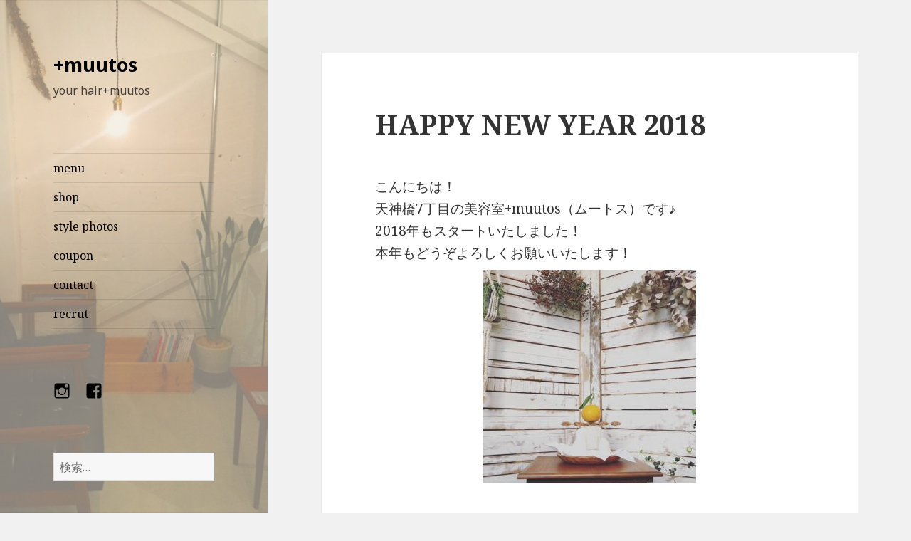

--- FILE ---
content_type: text/html; charset=UTF-8
request_url: https://muutos-hair.com/happy-new-year-2018/
body_size: 89612
content:
<!DOCTYPE html>
<html dir="ltr" lang="ja" prefix="og: https://ogp.me/ns#" class="no-js">
<head>
	<meta charset="UTF-8">
	<meta name="viewport" content="width=device-width">
	<link rel="profile" href="https://gmpg.org/xfn/11">
	<link rel="pingback" href="https://muutos-hair.com/wp/xmlrpc.php">
	<!--[if lt IE 9]>
	<script src="https://muutos-hair.com/wp/wp-content/themes/twentyfifteen/js/html5.js?ver=3.7.0"></script>
	<![endif]-->
	<script>(function(html){html.className = html.className.replace(/\bno-js\b/,'js')})(document.documentElement);</script>
<title>HAPPY NEW YEAR 2018 | +muutos</title>

		<!-- All in One SEO 4.8.1.1 - aioseo.com -->
	<meta name="description" content="こんにちは！ 天神橋7丁目の美容室+muutos（ムートス）です♪ 2018年もスタートいたしました！ 本年も" />
	<meta name="robots" content="max-image-preview:large" />
	<meta name="author" content="muutos"/>
	<link rel="canonical" href="https://muutos-hair.com/happy-new-year-2018/" />
	<meta name="generator" content="All in One SEO (AIOSEO) 4.8.1.1" />
		<meta property="og:locale" content="ja_JP" />
		<meta property="og:site_name" content="+muutos" />
		<meta property="og:type" content="article" />
		<meta property="og:title" content="HAPPY NEW YEAR 2018 | +muutos" />
		<meta property="og:description" content="こんにちは！ 天神橋7丁目の美容室+muutos（ムートス）です♪ 2018年もスタートいたしました！ 本年も" />
		<meta property="og:url" content="https://muutos-hair.com/happy-new-year-2018/" />
		<meta property="og:image" content="https://muutos-hair.com/wp/wp-content/uploads/2016/08/cropped-IMG_4080-e1472277514395.jpg" />
		<meta property="og:image:secure_url" content="https://muutos-hair.com/wp/wp-content/uploads/2016/08/cropped-IMG_4080-e1472277514395.jpg" />
		<meta property="og:image:width" content="954" />
		<meta property="og:image:height" content="1300" />
		<meta property="article:published_time" content="2018-01-05T08:32:31+00:00" />
		<meta property="article:modified_time" content="2018-01-05T08:32:31+00:00" />
		<meta property="article:publisher" content="https://www.facebook.com/muutos.hair/" />
		<meta name="twitter:card" content="summary" />
		<meta name="twitter:title" content="HAPPY NEW YEAR 2018 | +muutos" />
		<meta name="twitter:description" content="こんにちは！ 天神橋7丁目の美容室+muutos（ムートス）です♪ 2018年もスタートいたしました！ 本年も" />
		<meta name="twitter:image" content="https://muutos-hair.com/wp/wp-content/uploads/2016/08/cropped-IMG_4080-e1472277514395.jpg" />
		<script type="application/ld+json" class="aioseo-schema">
			{"@context":"https:\/\/schema.org","@graph":[{"@type":"Article","@id":"https:\/\/muutos-hair.com\/happy-new-year-2018\/#article","name":"HAPPY NEW YEAR 2018 | +muutos","headline":"HAPPY NEW YEAR 2018","author":{"@id":"https:\/\/muutos-hair.com\/author\/wpmaster\/#author"},"publisher":{"@id":"https:\/\/muutos-hair.com\/#organization"},"image":{"@type":"ImageObject","url":"http:\/\/muutos-hair.com\/wp\/wp-content\/uploads\/2018\/01\/IMG_7838-300x300.jpg","@id":"https:\/\/muutos-hair.com\/happy-new-year-2018\/#articleImage"},"datePublished":"2018-01-05T17:32:31+09:00","dateModified":"2018-01-05T17:32:31+09:00","inLanguage":"ja","mainEntityOfPage":{"@id":"https:\/\/muutos-hair.com\/happy-new-year-2018\/#webpage"},"isPartOf":{"@id":"https:\/\/muutos-hair.com\/happy-new-year-2018\/#webpage"},"articleSection":"\u304a\u77e5\u3089\u305b"},{"@type":"BreadcrumbList","@id":"https:\/\/muutos-hair.com\/happy-new-year-2018\/#breadcrumblist","itemListElement":[{"@type":"ListItem","@id":"https:\/\/muutos-hair.com\/#listItem","position":1,"name":"\u5bb6","item":"https:\/\/muutos-hair.com\/","nextItem":{"@type":"ListItem","@id":"https:\/\/muutos-hair.com\/happy-new-year-2018\/#listItem","name":"HAPPY NEW YEAR 2018"}},{"@type":"ListItem","@id":"https:\/\/muutos-hair.com\/happy-new-year-2018\/#listItem","position":2,"name":"HAPPY NEW YEAR 2018","previousItem":{"@type":"ListItem","@id":"https:\/\/muutos-hair.com\/#listItem","name":"\u5bb6"}}]},{"@type":"Organization","@id":"https:\/\/muutos-hair.com\/#organization","name":"\uff0bmuutos \uff08\u30e0\u30fc\u30c8\u30b9\uff09","description":"your hair+muutos","url":"https:\/\/muutos-hair.com\/","telephone":"+81671826334","logo":{"@type":"ImageObject","url":"https:\/\/muutos-hair.com\/wp\/wp-content\/uploads\/2015\/10\/56c5cc91a3015438d76f227d5fb86855.jpg","@id":"https:\/\/muutos-hair.com\/happy-new-year-2018\/#organizationLogo","width":505,"height":374},"image":{"@id":"https:\/\/muutos-hair.com\/happy-new-year-2018\/#organizationLogo"},"sameAs":["https:\/\/instagram.com\/muutos_hair\/"]},{"@type":"Person","@id":"https:\/\/muutos-hair.com\/author\/wpmaster\/#author","url":"https:\/\/muutos-hair.com\/author\/wpmaster\/","name":"muutos","image":{"@type":"ImageObject","@id":"https:\/\/muutos-hair.com\/happy-new-year-2018\/#authorImage","url":"https:\/\/secure.gravatar.com\/avatar\/327be4d9b5ceac5997c85921646a2a8a?s=96&d=mm&r=g","width":96,"height":96,"caption":"muutos"}},{"@type":"WebPage","@id":"https:\/\/muutos-hair.com\/happy-new-year-2018\/#webpage","url":"https:\/\/muutos-hair.com\/happy-new-year-2018\/","name":"HAPPY NEW YEAR 2018 | +muutos","description":"\u3053\u3093\u306b\u3061\u306f\uff01 \u5929\u795e\u6a4b7\u4e01\u76ee\u306e\u7f8e\u5bb9\u5ba4+muutos\uff08\u30e0\u30fc\u30c8\u30b9\uff09\u3067\u3059\u266a 2018\u5e74\u3082\u30b9\u30bf\u30fc\u30c8\u3044\u305f\u3057\u307e\u3057\u305f\uff01 \u672c\u5e74\u3082","inLanguage":"ja","isPartOf":{"@id":"https:\/\/muutos-hair.com\/#website"},"breadcrumb":{"@id":"https:\/\/muutos-hair.com\/happy-new-year-2018\/#breadcrumblist"},"author":{"@id":"https:\/\/muutos-hair.com\/author\/wpmaster\/#author"},"creator":{"@id":"https:\/\/muutos-hair.com\/author\/wpmaster\/#author"},"datePublished":"2018-01-05T17:32:31+09:00","dateModified":"2018-01-05T17:32:31+09:00"},{"@type":"WebSite","@id":"https:\/\/muutos-hair.com\/#website","url":"https:\/\/muutos-hair.com\/","name":"+muutos","description":"your hair+muutos","inLanguage":"ja","publisher":{"@id":"https:\/\/muutos-hair.com\/#organization"}}]}
		</script>
		<!-- All in One SEO -->

<link rel='dns-prefetch' href='//fonts.googleapis.com' />
<link href='https://fonts.gstatic.com' crossorigin rel='preconnect' />
<link rel="alternate" type="application/rss+xml" title="+muutos &raquo; フィード" href="https://muutos-hair.com/feed/" />
<link rel="alternate" type="application/rss+xml" title="+muutos &raquo; コメントフィード" href="https://muutos-hair.com/comments/feed/" />
<link rel="alternate" type="application/rss+xml" title="+muutos &raquo; HAPPY NEW YEAR 2018 のコメントのフィード" href="https://muutos-hair.com/happy-new-year-2018/feed/" />
		<!-- This site uses the Google Analytics by MonsterInsights plugin v8.16 - Using Analytics tracking - https://www.monsterinsights.com/ -->
							<script src="//www.googletagmanager.com/gtag/js?id=G-9G4EHNZV5W"  data-cfasync="false" data-wpfc-render="false" async></script>
			<script data-cfasync="false" data-wpfc-render="false">
				var mi_version = '8.16';
				var mi_track_user = true;
				var mi_no_track_reason = '';
				
								var disableStrs = [
										'ga-disable-G-9G4EHNZV5W',
														];

				/* Function to detect opted out users */
				function __gtagTrackerIsOptedOut() {
					for (var index = 0; index < disableStrs.length; index++) {
						if (document.cookie.indexOf(disableStrs[index] + '=true') > -1) {
							return true;
						}
					}

					return false;
				}

				/* Disable tracking if the opt-out cookie exists. */
				if (__gtagTrackerIsOptedOut()) {
					for (var index = 0; index < disableStrs.length; index++) {
						window[disableStrs[index]] = true;
					}
				}

				/* Opt-out function */
				function __gtagTrackerOptout() {
					for (var index = 0; index < disableStrs.length; index++) {
						document.cookie = disableStrs[index] + '=true; expires=Thu, 31 Dec 2099 23:59:59 UTC; path=/';
						window[disableStrs[index]] = true;
					}
				}

				if ('undefined' === typeof gaOptout) {
					function gaOptout() {
						__gtagTrackerOptout();
					}
				}
								window.dataLayer = window.dataLayer || [];

				window.MonsterInsightsDualTracker = {
					helpers: {},
					trackers: {},
				};
				if (mi_track_user) {
					function __gtagDataLayer() {
						dataLayer.push(arguments);
					}

					function __gtagTracker(type, name, parameters) {
						if (!parameters) {
							parameters = {};
						}

						if (parameters.send_to) {
							__gtagDataLayer.apply(null, arguments);
							return;
						}

						if (type === 'event') {
														parameters.send_to = monsterinsights_frontend.v4_id;
							var hookName = name;
							if (typeof parameters['event_category'] !== 'undefined') {
								hookName = parameters['event_category'] + ':' + name;
							}

							if (typeof MonsterInsightsDualTracker.trackers[hookName] !== 'undefined') {
								MonsterInsightsDualTracker.trackers[hookName](parameters);
							} else {
								__gtagDataLayer('event', name, parameters);
							}
							
													} else {
							__gtagDataLayer.apply(null, arguments);
						}
					}

					__gtagTracker('js', new Date());
					__gtagTracker('set', {
						'developer_id.dZGIzZG': true,
											});
										__gtagTracker('config', 'G-9G4EHNZV5W', {"forceSSL":"true","link_attribution":"true"} );
															window.gtag = __gtagTracker;										(function () {
						/* https://developers.google.com/analytics/devguides/collection/analyticsjs/ */
						/* ga and __gaTracker compatibility shim. */
						var noopfn = function () {
							return null;
						};
						var newtracker = function () {
							return new Tracker();
						};
						var Tracker = function () {
							return null;
						};
						var p = Tracker.prototype;
						p.get = noopfn;
						p.set = noopfn;
						p.send = function () {
							var args = Array.prototype.slice.call(arguments);
							args.unshift('send');
							__gaTracker.apply(null, args);
						};
						var __gaTracker = function () {
							var len = arguments.length;
							if (len === 0) {
								return;
							}
							var f = arguments[len - 1];
							if (typeof f !== 'object' || f === null || typeof f.hitCallback !== 'function') {
								if ('send' === arguments[0]) {
									var hitConverted, hitObject = false, action;
									if ('event' === arguments[1]) {
										if ('undefined' !== typeof arguments[3]) {
											hitObject = {
												'eventAction': arguments[3],
												'eventCategory': arguments[2],
												'eventLabel': arguments[4],
												'value': arguments[5] ? arguments[5] : 1,
											}
										}
									}
									if ('pageview' === arguments[1]) {
										if ('undefined' !== typeof arguments[2]) {
											hitObject = {
												'eventAction': 'page_view',
												'page_path': arguments[2],
											}
										}
									}
									if (typeof arguments[2] === 'object') {
										hitObject = arguments[2];
									}
									if (typeof arguments[5] === 'object') {
										Object.assign(hitObject, arguments[5]);
									}
									if ('undefined' !== typeof arguments[1].hitType) {
										hitObject = arguments[1];
										if ('pageview' === hitObject.hitType) {
											hitObject.eventAction = 'page_view';
										}
									}
									if (hitObject) {
										action = 'timing' === arguments[1].hitType ? 'timing_complete' : hitObject.eventAction;
										hitConverted = mapArgs(hitObject);
										__gtagTracker('event', action, hitConverted);
									}
								}
								return;
							}

							function mapArgs(args) {
								var arg, hit = {};
								var gaMap = {
									'eventCategory': 'event_category',
									'eventAction': 'event_action',
									'eventLabel': 'event_label',
									'eventValue': 'event_value',
									'nonInteraction': 'non_interaction',
									'timingCategory': 'event_category',
									'timingVar': 'name',
									'timingValue': 'value',
									'timingLabel': 'event_label',
									'page': 'page_path',
									'location': 'page_location',
									'title': 'page_title',
								};
								for (arg in args) {
																		if (!(!args.hasOwnProperty(arg) || !gaMap.hasOwnProperty(arg))) {
										hit[gaMap[arg]] = args[arg];
									} else {
										hit[arg] = args[arg];
									}
								}
								return hit;
							}

							try {
								f.hitCallback();
							} catch (ex) {
							}
						};
						__gaTracker.create = newtracker;
						__gaTracker.getByName = newtracker;
						__gaTracker.getAll = function () {
							return [];
						};
						__gaTracker.remove = noopfn;
						__gaTracker.loaded = true;
						window['__gaTracker'] = __gaTracker;
					})();
									} else {
										console.log("");
					(function () {
						function __gtagTracker() {
							return null;
						}

						window['__gtagTracker'] = __gtagTracker;
						window['gtag'] = __gtagTracker;
					})();
									}
			</script>
				<!-- / Google Analytics by MonsterInsights -->
		<script>
window._wpemojiSettings = {"baseUrl":"https:\/\/s.w.org\/images\/core\/emoji\/14.0.0\/72x72\/","ext":".png","svgUrl":"https:\/\/s.w.org\/images\/core\/emoji\/14.0.0\/svg\/","svgExt":".svg","source":{"concatemoji":"https:\/\/muutos-hair.com\/wp\/wp-includes\/js\/wp-emoji-release.min.js?ver=6.2.8"}};
/*! This file is auto-generated */
!function(e,a,t){var n,r,o,i=a.createElement("canvas"),p=i.getContext&&i.getContext("2d");function s(e,t){p.clearRect(0,0,i.width,i.height),p.fillText(e,0,0);e=i.toDataURL();return p.clearRect(0,0,i.width,i.height),p.fillText(t,0,0),e===i.toDataURL()}function c(e){var t=a.createElement("script");t.src=e,t.defer=t.type="text/javascript",a.getElementsByTagName("head")[0].appendChild(t)}for(o=Array("flag","emoji"),t.supports={everything:!0,everythingExceptFlag:!0},r=0;r<o.length;r++)t.supports[o[r]]=function(e){if(p&&p.fillText)switch(p.textBaseline="top",p.font="600 32px Arial",e){case"flag":return s("\ud83c\udff3\ufe0f\u200d\u26a7\ufe0f","\ud83c\udff3\ufe0f\u200b\u26a7\ufe0f")?!1:!s("\ud83c\uddfa\ud83c\uddf3","\ud83c\uddfa\u200b\ud83c\uddf3")&&!s("\ud83c\udff4\udb40\udc67\udb40\udc62\udb40\udc65\udb40\udc6e\udb40\udc67\udb40\udc7f","\ud83c\udff4\u200b\udb40\udc67\u200b\udb40\udc62\u200b\udb40\udc65\u200b\udb40\udc6e\u200b\udb40\udc67\u200b\udb40\udc7f");case"emoji":return!s("\ud83e\udef1\ud83c\udffb\u200d\ud83e\udef2\ud83c\udfff","\ud83e\udef1\ud83c\udffb\u200b\ud83e\udef2\ud83c\udfff")}return!1}(o[r]),t.supports.everything=t.supports.everything&&t.supports[o[r]],"flag"!==o[r]&&(t.supports.everythingExceptFlag=t.supports.everythingExceptFlag&&t.supports[o[r]]);t.supports.everythingExceptFlag=t.supports.everythingExceptFlag&&!t.supports.flag,t.DOMReady=!1,t.readyCallback=function(){t.DOMReady=!0},t.supports.everything||(n=function(){t.readyCallback()},a.addEventListener?(a.addEventListener("DOMContentLoaded",n,!1),e.addEventListener("load",n,!1)):(e.attachEvent("onload",n),a.attachEvent("onreadystatechange",function(){"complete"===a.readyState&&t.readyCallback()})),(e=t.source||{}).concatemoji?c(e.concatemoji):e.wpemoji&&e.twemoji&&(c(e.twemoji),c(e.wpemoji)))}(window,document,window._wpemojiSettings);
</script>
<style>
img.wp-smiley,
img.emoji {
	display: inline !important;
	border: none !important;
	box-shadow: none !important;
	height: 1em !important;
	width: 1em !important;
	margin: 0 0.07em !important;
	vertical-align: -0.1em !important;
	background: none !important;
	padding: 0 !important;
}
</style>
	<link rel='stylesheet' id='sbi_styles-css' href='https://muutos-hair.com/wp/wp-content/plugins/instagram-feed/css/sbi-styles.min.css?ver=6.1.5' media='all' />
<link rel='stylesheet' id='wp-block-library-css' href='https://muutos-hair.com/wp/wp-includes/css/dist/block-library/style.min.css?ver=6.2.8' media='all' />
<style id='wp-block-library-theme-inline-css'>
.wp-block-audio figcaption{color:#555;font-size:13px;text-align:center}.is-dark-theme .wp-block-audio figcaption{color:hsla(0,0%,100%,.65)}.wp-block-audio{margin:0 0 1em}.wp-block-code{border:1px solid #ccc;border-radius:4px;font-family:Menlo,Consolas,monaco,monospace;padding:.8em 1em}.wp-block-embed figcaption{color:#555;font-size:13px;text-align:center}.is-dark-theme .wp-block-embed figcaption{color:hsla(0,0%,100%,.65)}.wp-block-embed{margin:0 0 1em}.blocks-gallery-caption{color:#555;font-size:13px;text-align:center}.is-dark-theme .blocks-gallery-caption{color:hsla(0,0%,100%,.65)}.wp-block-image figcaption{color:#555;font-size:13px;text-align:center}.is-dark-theme .wp-block-image figcaption{color:hsla(0,0%,100%,.65)}.wp-block-image{margin:0 0 1em}.wp-block-pullquote{border-bottom:4px solid;border-top:4px solid;color:currentColor;margin-bottom:1.75em}.wp-block-pullquote cite,.wp-block-pullquote footer,.wp-block-pullquote__citation{color:currentColor;font-size:.8125em;font-style:normal;text-transform:uppercase}.wp-block-quote{border-left:.25em solid;margin:0 0 1.75em;padding-left:1em}.wp-block-quote cite,.wp-block-quote footer{color:currentColor;font-size:.8125em;font-style:normal;position:relative}.wp-block-quote.has-text-align-right{border-left:none;border-right:.25em solid;padding-left:0;padding-right:1em}.wp-block-quote.has-text-align-center{border:none;padding-left:0}.wp-block-quote.is-large,.wp-block-quote.is-style-large,.wp-block-quote.is-style-plain{border:none}.wp-block-search .wp-block-search__label{font-weight:700}.wp-block-search__button{border:1px solid #ccc;padding:.375em .625em}:where(.wp-block-group.has-background){padding:1.25em 2.375em}.wp-block-separator.has-css-opacity{opacity:.4}.wp-block-separator{border:none;border-bottom:2px solid;margin-left:auto;margin-right:auto}.wp-block-separator.has-alpha-channel-opacity{opacity:1}.wp-block-separator:not(.is-style-wide):not(.is-style-dots){width:100px}.wp-block-separator.has-background:not(.is-style-dots){border-bottom:none;height:1px}.wp-block-separator.has-background:not(.is-style-wide):not(.is-style-dots){height:2px}.wp-block-table{margin:0 0 1em}.wp-block-table td,.wp-block-table th{word-break:normal}.wp-block-table figcaption{color:#555;font-size:13px;text-align:center}.is-dark-theme .wp-block-table figcaption{color:hsla(0,0%,100%,.65)}.wp-block-video figcaption{color:#555;font-size:13px;text-align:center}.is-dark-theme .wp-block-video figcaption{color:hsla(0,0%,100%,.65)}.wp-block-video{margin:0 0 1em}.wp-block-template-part.has-background{margin-bottom:0;margin-top:0;padding:1.25em 2.375em}
</style>
<link rel='stylesheet' id='classic-theme-styles-css' href='https://muutos-hair.com/wp/wp-includes/css/classic-themes.min.css?ver=6.2.8' media='all' />
<style id='global-styles-inline-css'>
body{--wp--preset--color--black: #000000;--wp--preset--color--cyan-bluish-gray: #abb8c3;--wp--preset--color--white: #fff;--wp--preset--color--pale-pink: #f78da7;--wp--preset--color--vivid-red: #cf2e2e;--wp--preset--color--luminous-vivid-orange: #ff6900;--wp--preset--color--luminous-vivid-amber: #fcb900;--wp--preset--color--light-green-cyan: #7bdcb5;--wp--preset--color--vivid-green-cyan: #00d084;--wp--preset--color--pale-cyan-blue: #8ed1fc;--wp--preset--color--vivid-cyan-blue: #0693e3;--wp--preset--color--vivid-purple: #9b51e0;--wp--preset--color--dark-gray: #111;--wp--preset--color--light-gray: #f1f1f1;--wp--preset--color--yellow: #f4ca16;--wp--preset--color--dark-brown: #352712;--wp--preset--color--medium-pink: #e53b51;--wp--preset--color--light-pink: #ffe5d1;--wp--preset--color--dark-purple: #2e2256;--wp--preset--color--purple: #674970;--wp--preset--color--blue-gray: #22313f;--wp--preset--color--bright-blue: #55c3dc;--wp--preset--color--light-blue: #e9f2f9;--wp--preset--gradient--vivid-cyan-blue-to-vivid-purple: linear-gradient(135deg,rgba(6,147,227,1) 0%,rgb(155,81,224) 100%);--wp--preset--gradient--light-green-cyan-to-vivid-green-cyan: linear-gradient(135deg,rgb(122,220,180) 0%,rgb(0,208,130) 100%);--wp--preset--gradient--luminous-vivid-amber-to-luminous-vivid-orange: linear-gradient(135deg,rgba(252,185,0,1) 0%,rgba(255,105,0,1) 100%);--wp--preset--gradient--luminous-vivid-orange-to-vivid-red: linear-gradient(135deg,rgba(255,105,0,1) 0%,rgb(207,46,46) 100%);--wp--preset--gradient--very-light-gray-to-cyan-bluish-gray: linear-gradient(135deg,rgb(238,238,238) 0%,rgb(169,184,195) 100%);--wp--preset--gradient--cool-to-warm-spectrum: linear-gradient(135deg,rgb(74,234,220) 0%,rgb(151,120,209) 20%,rgb(207,42,186) 40%,rgb(238,44,130) 60%,rgb(251,105,98) 80%,rgb(254,248,76) 100%);--wp--preset--gradient--blush-light-purple: linear-gradient(135deg,rgb(255,206,236) 0%,rgb(152,150,240) 100%);--wp--preset--gradient--blush-bordeaux: linear-gradient(135deg,rgb(254,205,165) 0%,rgb(254,45,45) 50%,rgb(107,0,62) 100%);--wp--preset--gradient--luminous-dusk: linear-gradient(135deg,rgb(255,203,112) 0%,rgb(199,81,192) 50%,rgb(65,88,208) 100%);--wp--preset--gradient--pale-ocean: linear-gradient(135deg,rgb(255,245,203) 0%,rgb(182,227,212) 50%,rgb(51,167,181) 100%);--wp--preset--gradient--electric-grass: linear-gradient(135deg,rgb(202,248,128) 0%,rgb(113,206,126) 100%);--wp--preset--gradient--midnight: linear-gradient(135deg,rgb(2,3,129) 0%,rgb(40,116,252) 100%);--wp--preset--gradient--dark-gray-gradient-gradient: linear-gradient(90deg, rgba(17,17,17,1) 0%, rgba(42,42,42,1) 100%);--wp--preset--gradient--light-gray-gradient: linear-gradient(90deg, rgba(241,241,241,1) 0%, rgba(215,215,215,1) 100%);--wp--preset--gradient--white-gradient: linear-gradient(90deg, rgba(255,255,255,1) 0%, rgba(230,230,230,1) 100%);--wp--preset--gradient--yellow-gradient: linear-gradient(90deg, rgba(244,202,22,1) 0%, rgba(205,168,10,1) 100%);--wp--preset--gradient--dark-brown-gradient: linear-gradient(90deg, rgba(53,39,18,1) 0%, rgba(91,67,31,1) 100%);--wp--preset--gradient--medium-pink-gradient: linear-gradient(90deg, rgba(229,59,81,1) 0%, rgba(209,28,51,1) 100%);--wp--preset--gradient--light-pink-gradient: linear-gradient(90deg, rgba(255,229,209,1) 0%, rgba(255,200,158,1) 100%);--wp--preset--gradient--dark-purple-gradient: linear-gradient(90deg, rgba(46,34,86,1) 0%, rgba(66,48,123,1) 100%);--wp--preset--gradient--purple-gradient: linear-gradient(90deg, rgba(103,73,112,1) 0%, rgba(131,93,143,1) 100%);--wp--preset--gradient--blue-gray-gradient: linear-gradient(90deg, rgba(34,49,63,1) 0%, rgba(52,75,96,1) 100%);--wp--preset--gradient--bright-blue-gradient: linear-gradient(90deg, rgba(85,195,220,1) 0%, rgba(43,180,211,1) 100%);--wp--preset--gradient--light-blue-gradient: linear-gradient(90deg, rgba(233,242,249,1) 0%, rgba(193,218,238,1) 100%);--wp--preset--duotone--dark-grayscale: url('#wp-duotone-dark-grayscale');--wp--preset--duotone--grayscale: url('#wp-duotone-grayscale');--wp--preset--duotone--purple-yellow: url('#wp-duotone-purple-yellow');--wp--preset--duotone--blue-red: url('#wp-duotone-blue-red');--wp--preset--duotone--midnight: url('#wp-duotone-midnight');--wp--preset--duotone--magenta-yellow: url('#wp-duotone-magenta-yellow');--wp--preset--duotone--purple-green: url('#wp-duotone-purple-green');--wp--preset--duotone--blue-orange: url('#wp-duotone-blue-orange');--wp--preset--font-size--small: 13px;--wp--preset--font-size--medium: 20px;--wp--preset--font-size--large: 36px;--wp--preset--font-size--x-large: 42px;--wp--preset--spacing--20: 0.44rem;--wp--preset--spacing--30: 0.67rem;--wp--preset--spacing--40: 1rem;--wp--preset--spacing--50: 1.5rem;--wp--preset--spacing--60: 2.25rem;--wp--preset--spacing--70: 3.38rem;--wp--preset--spacing--80: 5.06rem;--wp--preset--shadow--natural: 6px 6px 9px rgba(0, 0, 0, 0.2);--wp--preset--shadow--deep: 12px 12px 50px rgba(0, 0, 0, 0.4);--wp--preset--shadow--sharp: 6px 6px 0px rgba(0, 0, 0, 0.2);--wp--preset--shadow--outlined: 6px 6px 0px -3px rgba(255, 255, 255, 1), 6px 6px rgba(0, 0, 0, 1);--wp--preset--shadow--crisp: 6px 6px 0px rgba(0, 0, 0, 1);}:where(.is-layout-flex){gap: 0.5em;}body .is-layout-flow > .alignleft{float: left;margin-inline-start: 0;margin-inline-end: 2em;}body .is-layout-flow > .alignright{float: right;margin-inline-start: 2em;margin-inline-end: 0;}body .is-layout-flow > .aligncenter{margin-left: auto !important;margin-right: auto !important;}body .is-layout-constrained > .alignleft{float: left;margin-inline-start: 0;margin-inline-end: 2em;}body .is-layout-constrained > .alignright{float: right;margin-inline-start: 2em;margin-inline-end: 0;}body .is-layout-constrained > .aligncenter{margin-left: auto !important;margin-right: auto !important;}body .is-layout-constrained > :where(:not(.alignleft):not(.alignright):not(.alignfull)){max-width: var(--wp--style--global--content-size);margin-left: auto !important;margin-right: auto !important;}body .is-layout-constrained > .alignwide{max-width: var(--wp--style--global--wide-size);}body .is-layout-flex{display: flex;}body .is-layout-flex{flex-wrap: wrap;align-items: center;}body .is-layout-flex > *{margin: 0;}:where(.wp-block-columns.is-layout-flex){gap: 2em;}.has-black-color{color: var(--wp--preset--color--black) !important;}.has-cyan-bluish-gray-color{color: var(--wp--preset--color--cyan-bluish-gray) !important;}.has-white-color{color: var(--wp--preset--color--white) !important;}.has-pale-pink-color{color: var(--wp--preset--color--pale-pink) !important;}.has-vivid-red-color{color: var(--wp--preset--color--vivid-red) !important;}.has-luminous-vivid-orange-color{color: var(--wp--preset--color--luminous-vivid-orange) !important;}.has-luminous-vivid-amber-color{color: var(--wp--preset--color--luminous-vivid-amber) !important;}.has-light-green-cyan-color{color: var(--wp--preset--color--light-green-cyan) !important;}.has-vivid-green-cyan-color{color: var(--wp--preset--color--vivid-green-cyan) !important;}.has-pale-cyan-blue-color{color: var(--wp--preset--color--pale-cyan-blue) !important;}.has-vivid-cyan-blue-color{color: var(--wp--preset--color--vivid-cyan-blue) !important;}.has-vivid-purple-color{color: var(--wp--preset--color--vivid-purple) !important;}.has-black-background-color{background-color: var(--wp--preset--color--black) !important;}.has-cyan-bluish-gray-background-color{background-color: var(--wp--preset--color--cyan-bluish-gray) !important;}.has-white-background-color{background-color: var(--wp--preset--color--white) !important;}.has-pale-pink-background-color{background-color: var(--wp--preset--color--pale-pink) !important;}.has-vivid-red-background-color{background-color: var(--wp--preset--color--vivid-red) !important;}.has-luminous-vivid-orange-background-color{background-color: var(--wp--preset--color--luminous-vivid-orange) !important;}.has-luminous-vivid-amber-background-color{background-color: var(--wp--preset--color--luminous-vivid-amber) !important;}.has-light-green-cyan-background-color{background-color: var(--wp--preset--color--light-green-cyan) !important;}.has-vivid-green-cyan-background-color{background-color: var(--wp--preset--color--vivid-green-cyan) !important;}.has-pale-cyan-blue-background-color{background-color: var(--wp--preset--color--pale-cyan-blue) !important;}.has-vivid-cyan-blue-background-color{background-color: var(--wp--preset--color--vivid-cyan-blue) !important;}.has-vivid-purple-background-color{background-color: var(--wp--preset--color--vivid-purple) !important;}.has-black-border-color{border-color: var(--wp--preset--color--black) !important;}.has-cyan-bluish-gray-border-color{border-color: var(--wp--preset--color--cyan-bluish-gray) !important;}.has-white-border-color{border-color: var(--wp--preset--color--white) !important;}.has-pale-pink-border-color{border-color: var(--wp--preset--color--pale-pink) !important;}.has-vivid-red-border-color{border-color: var(--wp--preset--color--vivid-red) !important;}.has-luminous-vivid-orange-border-color{border-color: var(--wp--preset--color--luminous-vivid-orange) !important;}.has-luminous-vivid-amber-border-color{border-color: var(--wp--preset--color--luminous-vivid-amber) !important;}.has-light-green-cyan-border-color{border-color: var(--wp--preset--color--light-green-cyan) !important;}.has-vivid-green-cyan-border-color{border-color: var(--wp--preset--color--vivid-green-cyan) !important;}.has-pale-cyan-blue-border-color{border-color: var(--wp--preset--color--pale-cyan-blue) !important;}.has-vivid-cyan-blue-border-color{border-color: var(--wp--preset--color--vivid-cyan-blue) !important;}.has-vivid-purple-border-color{border-color: var(--wp--preset--color--vivid-purple) !important;}.has-vivid-cyan-blue-to-vivid-purple-gradient-background{background: var(--wp--preset--gradient--vivid-cyan-blue-to-vivid-purple) !important;}.has-light-green-cyan-to-vivid-green-cyan-gradient-background{background: var(--wp--preset--gradient--light-green-cyan-to-vivid-green-cyan) !important;}.has-luminous-vivid-amber-to-luminous-vivid-orange-gradient-background{background: var(--wp--preset--gradient--luminous-vivid-amber-to-luminous-vivid-orange) !important;}.has-luminous-vivid-orange-to-vivid-red-gradient-background{background: var(--wp--preset--gradient--luminous-vivid-orange-to-vivid-red) !important;}.has-very-light-gray-to-cyan-bluish-gray-gradient-background{background: var(--wp--preset--gradient--very-light-gray-to-cyan-bluish-gray) !important;}.has-cool-to-warm-spectrum-gradient-background{background: var(--wp--preset--gradient--cool-to-warm-spectrum) !important;}.has-blush-light-purple-gradient-background{background: var(--wp--preset--gradient--blush-light-purple) !important;}.has-blush-bordeaux-gradient-background{background: var(--wp--preset--gradient--blush-bordeaux) !important;}.has-luminous-dusk-gradient-background{background: var(--wp--preset--gradient--luminous-dusk) !important;}.has-pale-ocean-gradient-background{background: var(--wp--preset--gradient--pale-ocean) !important;}.has-electric-grass-gradient-background{background: var(--wp--preset--gradient--electric-grass) !important;}.has-midnight-gradient-background{background: var(--wp--preset--gradient--midnight) !important;}.has-small-font-size{font-size: var(--wp--preset--font-size--small) !important;}.has-medium-font-size{font-size: var(--wp--preset--font-size--medium) !important;}.has-large-font-size{font-size: var(--wp--preset--font-size--large) !important;}.has-x-large-font-size{font-size: var(--wp--preset--font-size--x-large) !important;}
.wp-block-navigation a:where(:not(.wp-element-button)){color: inherit;}
:where(.wp-block-columns.is-layout-flex){gap: 2em;}
.wp-block-pullquote{font-size: 1.5em;line-height: 1.6;}
</style>
<link rel='stylesheet' id='wpsbc-style-css' href='https://muutos-hair.com/wp/wp-content/plugins/wp-simple-booking-calendar/assets/css/style-front-end.min.css?ver=2.0.8.2' media='all' />
<link rel='stylesheet' id='dashicons-css' href='https://muutos-hair.com/wp/wp-includes/css/dashicons.min.css?ver=6.2.8' media='all' />
<link rel='stylesheet' id='twentyfifteen-fonts-css' href='https://fonts.googleapis.com/css?family=Noto+Sans%3A400italic%2C700italic%2C400%2C700%7CNoto+Serif%3A400italic%2C700italic%2C400%2C700%7CInconsolata%3A400%2C700&#038;subset=latin%2Clatin-ext&#038;display=fallback' media='all' />
<link rel='stylesheet' id='genericons-css' href='https://muutos-hair.com/wp/wp-content/themes/twentyfifteen/genericons/genericons.css?ver=20201026' media='all' />
<link rel='stylesheet' id='twentyfifteen-style-css' href='https://muutos-hair.com/wp/wp-content/themes/twentyfifteen/style.css?ver=20221101' media='all' />
<style id='twentyfifteen-style-inline-css'>

		/* Custom Sidebar Text Color */
		.site-title a,
		.site-description,
		.secondary-toggle:before {
			color: #000000;
		}

		.site-title a:hover,
		.site-title a:focus {
			color: #000000; /* Fallback for IE7 and IE8 */
			color: rgba( 0, 0, 0, 0.7);
		}

		.secondary-toggle {
			border-color: #000000; /* Fallback for IE7 and IE8 */
			border-color: rgba( 0, 0, 0, 0.1);
		}

		.secondary-toggle:hover,
		.secondary-toggle:focus {
			border-color: #000000; /* Fallback for IE7 and IE8 */
			border-color: rgba( 0, 0, 0, 0.3);
		}

		.site-title a {
			outline-color: #000000; /* Fallback for IE7 and IE8 */
			outline-color: rgba( 0, 0, 0, 0.3);
		}

		@media screen and (min-width: 59.6875em) {
			.secondary a,
			.dropdown-toggle:after,
			.widget-title,
			.widget blockquote cite,
			.widget blockquote small {
				color: #000000;
			}

			.widget button,
			.widget input[type="button"],
			.widget input[type="reset"],
			.widget input[type="submit"],
			.widget_calendar tbody a {
				background-color: #000000;
			}

			.textwidget a {
				border-color: #000000;
			}

			.secondary a:hover,
			.secondary a:focus,
			.main-navigation .menu-item-description,
			.widget,
			.widget blockquote,
			.widget .wp-caption-text,
			.widget .gallery-caption {
				color: rgba( 0, 0, 0, 0.7);
			}

			.widget button:hover,
			.widget button:focus,
			.widget input[type="button"]:hover,
			.widget input[type="button"]:focus,
			.widget input[type="reset"]:hover,
			.widget input[type="reset"]:focus,
			.widget input[type="submit"]:hover,
			.widget input[type="submit"]:focus,
			.widget_calendar tbody a:hover,
			.widget_calendar tbody a:focus {
				background-color: rgba( 0, 0, 0, 0.7);
			}

			.widget blockquote {
				border-color: rgba( 0, 0, 0, 0.7);
			}

			.main-navigation ul,
			.main-navigation li,
			.secondary-toggle,
			.widget input,
			.widget textarea,
			.widget table,
			.widget th,
			.widget td,
			.widget pre,
			.widget li,
			.widget_categories .children,
			.widget_nav_menu .sub-menu,
			.widget_pages .children,
			.widget abbr[title] {
				border-color: rgba( 0, 0, 0, 0.1);
			}

			.dropdown-toggle:hover,
			.dropdown-toggle:focus,
			.widget hr {
				background-color: rgba( 0, 0, 0, 0.1);
			}

			.widget input:focus,
			.widget textarea:focus {
				border-color: rgba( 0, 0, 0, 0.3);
			}

			.sidebar a:focus,
			.dropdown-toggle:focus {
				outline-color: rgba( 0, 0, 0, 0.3);
			}
		}
	
</style>
<link rel='stylesheet' id='twentyfifteen-block-style-css' href='https://muutos-hair.com/wp/wp-content/themes/twentyfifteen/css/blocks.css?ver=20220914' media='all' />
<!--[if lt IE 9]>
<link rel='stylesheet' id='twentyfifteen-ie-css' href='https://muutos-hair.com/wp/wp-content/themes/twentyfifteen/css/ie.css?ver=20220908' media='all' />
<![endif]-->
<!--[if lt IE 8]>
<link rel='stylesheet' id='twentyfifteen-ie7-css' href='https://muutos-hair.com/wp/wp-content/themes/twentyfifteen/css/ie7.css?ver=20141210' media='all' />
<![endif]-->
<style id='akismet-widget-style-inline-css'>

			.a-stats {
				--akismet-color-mid-green: #357b49;
				--akismet-color-white: #fff;
				--akismet-color-light-grey: #f6f7f7;

				max-width: 350px;
				width: auto;
			}

			.a-stats * {
				all: unset;
				box-sizing: border-box;
			}

			.a-stats strong {
				font-weight: 600;
			}

			.a-stats a.a-stats__link,
			.a-stats a.a-stats__link:visited,
			.a-stats a.a-stats__link:active {
				background: var(--akismet-color-mid-green);
				border: none;
				box-shadow: none;
				border-radius: 8px;
				color: var(--akismet-color-white);
				cursor: pointer;
				display: block;
				font-family: -apple-system, BlinkMacSystemFont, 'Segoe UI', 'Roboto', 'Oxygen-Sans', 'Ubuntu', 'Cantarell', 'Helvetica Neue', sans-serif;
				font-weight: 500;
				padding: 12px;
				text-align: center;
				text-decoration: none;
				transition: all 0.2s ease;
			}

			/* Extra specificity to deal with TwentyTwentyOne focus style */
			.widget .a-stats a.a-stats__link:focus {
				background: var(--akismet-color-mid-green);
				color: var(--akismet-color-white);
				text-decoration: none;
			}

			.a-stats a.a-stats__link:hover {
				filter: brightness(110%);
				box-shadow: 0 4px 12px rgba(0, 0, 0, 0.06), 0 0 2px rgba(0, 0, 0, 0.16);
			}

			.a-stats .count {
				color: var(--akismet-color-white);
				display: block;
				font-size: 1.5em;
				line-height: 1.4;
				padding: 0 13px;
				white-space: nowrap;
			}
		
</style>
<script src='https://muutos-hair.com/wp/wp-content/plugins/google-analytics-for-wordpress/assets/js/frontend-gtag.min.js?ver=8.16' id='monsterinsights-frontend-script-js'></script>
<script data-cfasync="false" data-wpfc-render="false" id='monsterinsights-frontend-script-js-extra'>var monsterinsights_frontend = {"js_events_tracking":"true","download_extensions":"doc,pdf,ppt,zip,xls,docx,pptx,xlsx","inbound_paths":"[{\"path\":\"\\\/go\\\/\",\"label\":\"affiliate\"},{\"path\":\"\\\/recommend\\\/\",\"label\":\"affiliate\"}]","home_url":"https:\/\/muutos-hair.com","hash_tracking":"false","ua":"","v4_id":"G-9G4EHNZV5W"};</script>
<script src='https://muutos-hair.com/wp/wp-includes/js/jquery/jquery.min.js?ver=3.6.4' id='jquery-core-js'></script>
<script src='https://muutos-hair.com/wp/wp-includes/js/jquery/jquery-migrate.min.js?ver=3.4.0' id='jquery-migrate-js'></script>
<script src='https://muutos-hair.com/wp/wp-content/plugins/google-analyticator/external-tracking.min.js?ver=6.5.7' id='ga-external-tracking-js'></script>
<link rel="https://api.w.org/" href="https://muutos-hair.com/wp-json/" /><link rel="alternate" type="application/json" href="https://muutos-hair.com/wp-json/wp/v2/posts/965" /><link rel="EditURI" type="application/rsd+xml" title="RSD" href="https://muutos-hair.com/wp/xmlrpc.php?rsd" />
<link rel="wlwmanifest" type="application/wlwmanifest+xml" href="https://muutos-hair.com/wp/wp-includes/wlwmanifest.xml" />
<meta name="generator" content="WordPress 6.2.8" />
<link rel='shortlink' href='https://muutos-hair.com/?p=965' />
<link rel="alternate" type="application/json+oembed" href="https://muutos-hair.com/wp-json/oembed/1.0/embed?url=https%3A%2F%2Fmuutos-hair.com%2Fhappy-new-year-2018%2F" />
<link rel="alternate" type="text/xml+oembed" href="https://muutos-hair.com/wp-json/oembed/1.0/embed?url=https%3A%2F%2Fmuutos-hair.com%2Fhappy-new-year-2018%2F&#038;format=xml" />
<style>.recentcomments a{display:inline !important;padding:0 !important;margin:0 !important;}</style>
<!-- BEGIN: WP Social Bookmarking Light HEAD --><script>
    (function (d, s, id) {
        var js, fjs = d.getElementsByTagName(s)[0];
        if (d.getElementById(id)) return;
        js = d.createElement(s);
        js.id = id;
        js.src = "//connect.facebook.net/ja_JP/sdk.js#xfbml=1&version=v2.7";
        fjs.parentNode.insertBefore(js, fjs);
    }(document, 'script', 'facebook-jssdk'));
</script>
<style type="text/css">.wp_social_bookmarking_light{
    border: 0 !important;
    padding: 10px 0 20px 0 !important;
    margin: 0 !important;
}
.wp_social_bookmarking_light div{
    float: left !important;
    border: 0 !important;
    padding: 0 !important;
    margin: 0 5px 0px 0 !important;
    min-height: 30px !important;
    line-height: 18px !important;
    text-indent: 0 !important;
}
.wp_social_bookmarking_light img{
    border: 0 !important;
    padding: 0;
    margin: 0;
    vertical-align: top !important;
}
.wp_social_bookmarking_light_clear{
    clear: both !important;
}
#fb-root{
    display: none;
}
.wsbl_twitter{
    width: 100px;
}
.wsbl_facebook_like iframe{
    max-width: none !important;
}
</style>
<!-- END: WP Social Bookmarking Light HEAD -->
		<style type="text/css" id="twentyfifteen-header-css">
				.site-header {

			/*
			 * No shorthand so the Customizer can override individual properties.
			 * @see https://core.trac.wordpress.org/ticket/31460
			 */
			background-image: url(https://muutos-hair.com/wp/wp-content/uploads/2015/12/cropped-cc19a4b6598691e4f151643b73623d89.jpg);
			background-repeat: no-repeat;
			background-position: 50% 50%;
			-webkit-background-size: cover;
			-moz-background-size:    cover;
			-o-background-size:      cover;
			background-size:         cover;
		}

		@media screen and (min-width: 59.6875em) {
			body:before {

				/*
				 * No shorthand so the Customizer can override individual properties.
				 * @see https://core.trac.wordpress.org/ticket/31460
				 */
				background-image: url(https://muutos-hair.com/wp/wp-content/uploads/2015/12/cropped-cc19a4b6598691e4f151643b73623d89.jpg);
				background-repeat: no-repeat;
				background-position: 100% 50%;
				-webkit-background-size: cover;
				-moz-background-size:    cover;
				-o-background-size:      cover;
				background-size:         cover;
				border-right: 0;
			}

			.site-header {
				background: transparent;
			}
		}
				</style>
		<link rel="icon" href="https://muutos-hair.com/wp/wp-content/uploads/2016/04/65d0ac491c733b1823c032cfffc61a3f-150x150.jpg" sizes="32x32" />
<link rel="icon" href="https://muutos-hair.com/wp/wp-content/uploads/2016/04/65d0ac491c733b1823c032cfffc61a3f.jpg" sizes="192x192" />
<link rel="apple-touch-icon" href="https://muutos-hair.com/wp/wp-content/uploads/2016/04/65d0ac491c733b1823c032cfffc61a3f.jpg" />
<meta name="msapplication-TileImage" content="https://muutos-hair.com/wp/wp-content/uploads/2016/04/65d0ac491c733b1823c032cfffc61a3f.jpg" />
<!-- Google Analytics Tracking by Google Analyticator 6.5.7 -->
<script type="text/javascript">
    var analyticsFileTypes = [];
    var analyticsSnippet = 'disabled';
    var analyticsEventTracking = 'enabled';
</script>
<script type="text/javascript">
	(function(i,s,o,g,r,a,m){i['GoogleAnalyticsObject']=r;i[r]=i[r]||function(){
	(i[r].q=i[r].q||[]).push(arguments)},i[r].l=1*new Date();a=s.createElement(o),
	m=s.getElementsByTagName(o)[0];a.async=1;a.src=g;m.parentNode.insertBefore(a,m)
	})(window,document,'script','//www.google-analytics.com/analytics.js','ga');
	ga('create', 'UA-69510412-1', 'auto');
 
	ga('send', 'pageview');
</script>
</head>

<body class="post-template-default single single-post postid-965 single-format-standard wp-embed-responsive">
<svg xmlns="http://www.w3.org/2000/svg" viewBox="0 0 0 0" width="0" height="0" focusable="false" role="none" style="visibility: hidden; position: absolute; left: -9999px; overflow: hidden;" ><defs><filter id="wp-duotone-dark-grayscale"><feColorMatrix color-interpolation-filters="sRGB" type="matrix" values=" .299 .587 .114 0 0 .299 .587 .114 0 0 .299 .587 .114 0 0 .299 .587 .114 0 0 " /><feComponentTransfer color-interpolation-filters="sRGB" ><feFuncR type="table" tableValues="0 0.498039215686" /><feFuncG type="table" tableValues="0 0.498039215686" /><feFuncB type="table" tableValues="0 0.498039215686" /><feFuncA type="table" tableValues="1 1" /></feComponentTransfer><feComposite in2="SourceGraphic" operator="in" /></filter></defs></svg><svg xmlns="http://www.w3.org/2000/svg" viewBox="0 0 0 0" width="0" height="0" focusable="false" role="none" style="visibility: hidden; position: absolute; left: -9999px; overflow: hidden;" ><defs><filter id="wp-duotone-grayscale"><feColorMatrix color-interpolation-filters="sRGB" type="matrix" values=" .299 .587 .114 0 0 .299 .587 .114 0 0 .299 .587 .114 0 0 .299 .587 .114 0 0 " /><feComponentTransfer color-interpolation-filters="sRGB" ><feFuncR type="table" tableValues="0 1" /><feFuncG type="table" tableValues="0 1" /><feFuncB type="table" tableValues="0 1" /><feFuncA type="table" tableValues="1 1" /></feComponentTransfer><feComposite in2="SourceGraphic" operator="in" /></filter></defs></svg><svg xmlns="http://www.w3.org/2000/svg" viewBox="0 0 0 0" width="0" height="0" focusable="false" role="none" style="visibility: hidden; position: absolute; left: -9999px; overflow: hidden;" ><defs><filter id="wp-duotone-purple-yellow"><feColorMatrix color-interpolation-filters="sRGB" type="matrix" values=" .299 .587 .114 0 0 .299 .587 .114 0 0 .299 .587 .114 0 0 .299 .587 .114 0 0 " /><feComponentTransfer color-interpolation-filters="sRGB" ><feFuncR type="table" tableValues="0.549019607843 0.988235294118" /><feFuncG type="table" tableValues="0 1" /><feFuncB type="table" tableValues="0.717647058824 0.254901960784" /><feFuncA type="table" tableValues="1 1" /></feComponentTransfer><feComposite in2="SourceGraphic" operator="in" /></filter></defs></svg><svg xmlns="http://www.w3.org/2000/svg" viewBox="0 0 0 0" width="0" height="0" focusable="false" role="none" style="visibility: hidden; position: absolute; left: -9999px; overflow: hidden;" ><defs><filter id="wp-duotone-blue-red"><feColorMatrix color-interpolation-filters="sRGB" type="matrix" values=" .299 .587 .114 0 0 .299 .587 .114 0 0 .299 .587 .114 0 0 .299 .587 .114 0 0 " /><feComponentTransfer color-interpolation-filters="sRGB" ><feFuncR type="table" tableValues="0 1" /><feFuncG type="table" tableValues="0 0.278431372549" /><feFuncB type="table" tableValues="0.592156862745 0.278431372549" /><feFuncA type="table" tableValues="1 1" /></feComponentTransfer><feComposite in2="SourceGraphic" operator="in" /></filter></defs></svg><svg xmlns="http://www.w3.org/2000/svg" viewBox="0 0 0 0" width="0" height="0" focusable="false" role="none" style="visibility: hidden; position: absolute; left: -9999px; overflow: hidden;" ><defs><filter id="wp-duotone-midnight"><feColorMatrix color-interpolation-filters="sRGB" type="matrix" values=" .299 .587 .114 0 0 .299 .587 .114 0 0 .299 .587 .114 0 0 .299 .587 .114 0 0 " /><feComponentTransfer color-interpolation-filters="sRGB" ><feFuncR type="table" tableValues="0 0" /><feFuncG type="table" tableValues="0 0.647058823529" /><feFuncB type="table" tableValues="0 1" /><feFuncA type="table" tableValues="1 1" /></feComponentTransfer><feComposite in2="SourceGraphic" operator="in" /></filter></defs></svg><svg xmlns="http://www.w3.org/2000/svg" viewBox="0 0 0 0" width="0" height="0" focusable="false" role="none" style="visibility: hidden; position: absolute; left: -9999px; overflow: hidden;" ><defs><filter id="wp-duotone-magenta-yellow"><feColorMatrix color-interpolation-filters="sRGB" type="matrix" values=" .299 .587 .114 0 0 .299 .587 .114 0 0 .299 .587 .114 0 0 .299 .587 .114 0 0 " /><feComponentTransfer color-interpolation-filters="sRGB" ><feFuncR type="table" tableValues="0.780392156863 1" /><feFuncG type="table" tableValues="0 0.949019607843" /><feFuncB type="table" tableValues="0.352941176471 0.470588235294" /><feFuncA type="table" tableValues="1 1" /></feComponentTransfer><feComposite in2="SourceGraphic" operator="in" /></filter></defs></svg><svg xmlns="http://www.w3.org/2000/svg" viewBox="0 0 0 0" width="0" height="0" focusable="false" role="none" style="visibility: hidden; position: absolute; left: -9999px; overflow: hidden;" ><defs><filter id="wp-duotone-purple-green"><feColorMatrix color-interpolation-filters="sRGB" type="matrix" values=" .299 .587 .114 0 0 .299 .587 .114 0 0 .299 .587 .114 0 0 .299 .587 .114 0 0 " /><feComponentTransfer color-interpolation-filters="sRGB" ><feFuncR type="table" tableValues="0.650980392157 0.403921568627" /><feFuncG type="table" tableValues="0 1" /><feFuncB type="table" tableValues="0.447058823529 0.4" /><feFuncA type="table" tableValues="1 1" /></feComponentTransfer><feComposite in2="SourceGraphic" operator="in" /></filter></defs></svg><svg xmlns="http://www.w3.org/2000/svg" viewBox="0 0 0 0" width="0" height="0" focusable="false" role="none" style="visibility: hidden; position: absolute; left: -9999px; overflow: hidden;" ><defs><filter id="wp-duotone-blue-orange"><feColorMatrix color-interpolation-filters="sRGB" type="matrix" values=" .299 .587 .114 0 0 .299 .587 .114 0 0 .299 .587 .114 0 0 .299 .587 .114 0 0 " /><feComponentTransfer color-interpolation-filters="sRGB" ><feFuncR type="table" tableValues="0.0980392156863 1" /><feFuncG type="table" tableValues="0 0.662745098039" /><feFuncB type="table" tableValues="0.847058823529 0.419607843137" /><feFuncA type="table" tableValues="1 1" /></feComponentTransfer><feComposite in2="SourceGraphic" operator="in" /></filter></defs></svg><div id="page" class="hfeed site">
	<a class="skip-link screen-reader-text" href="#content">コンテンツへスキップ</a>

	<div id="sidebar" class="sidebar">
		<header id="masthead" class="site-header">
			<div class="site-branding">
										<p class="site-title"><a href="https://muutos-hair.com/" rel="home">+muutos</a></p>
												<p class="site-description">your hair+muutos</p>
										<button class="secondary-toggle">﻿メニューとウィジェット</button>
			</div><!-- .site-branding -->
		</header><!-- .site-header -->

			<div id="secondary" class="secondary">

					<nav id="site-navigation" class="main-navigation">
				<div class="menu-style-photo-container"><ul id="menu-style-photo" class="nav-menu"><li id="menu-item-77" class="menu-item menu-item-type-post_type menu-item-object-page menu-item-77"><a href="https://muutos-hair.com/menu/">menu</a></li>
<li id="menu-item-219" class="menu-item menu-item-type-post_type menu-item-object-page menu-item-219"><a href="https://muutos-hair.com/shop/">shop</a></li>
<li id="menu-item-277" class="menu-item menu-item-type-post_type menu-item-object-page menu-item-277"><a href="https://muutos-hair.com/style-photos/">style photos</a></li>
<li id="menu-item-460" class="menu-item menu-item-type-post_type menu-item-object-page menu-item-460"><a href="https://muutos-hair.com/coupon/">coupon</a></li>
<li id="menu-item-78" class="menu-item menu-item-type-post_type menu-item-object-page menu-item-78"><a href="https://muutos-hair.com/contact/">contact</a></li>
<li id="menu-item-613" class="menu-item menu-item-type-post_type menu-item-object-page menu-item-613"><a href="https://muutos-hair.com/recrut/">recrut</a></li>
</ul></div>			</nav><!-- .main-navigation -->
		
					<nav id="social-navigation" class="social-navigation">
				<div class="menu-social-link-container"><ul id="menu-social-link" class="menu"><li id="menu-item-56" class="menu-item menu-item-type-custom menu-item-object-custom menu-item-56"><a href="http://instagram.com/muutos_hair"><span class="screen-reader-text">instagram</span></a></li>
<li id="menu-item-84" class="menu-item menu-item-type-custom menu-item-object-custom menu-item-84"><a href="http://www.facebook.com/muutos-1504477753179926/"><span class="screen-reader-text">facebook</span></a></li>
</ul></div>			</nav><!-- .social-navigation -->
		
					<div id="widget-area" class="widget-area" role="complementary">
				<aside id="search-2" class="widget widget_search"><form role="search" method="get" class="search-form" action="https://muutos-hair.com/">
				<label>
					<span class="screen-reader-text">検索:</span>
					<input type="search" class="search-field" placeholder="検索&hellip;" value="" name="s" />
				</label>
				<input type="submit" class="search-submit screen-reader-text" value="検索" />
			</form></aside>
		<aside id="recent-posts-2" class="widget widget_recent_entries">
		<h2 class="widget-title">最近の投稿</h2><nav aria-label="最近の投稿">
		<ul>
											<li>
					<a href="https://muutos-hair.com/10th-anniversary/">10th ANNIVERSARY</a>
									</li>
											<li>
					<a href="https://muutos-hair.com/botanience/">BOTANIENCE</a>
									</li>
											<li>
					<a href="https://muutos-hair.com/trackoilmagnolia/">[track oil Magnolia] トラック　オイル　マグノリア</a>
									</li>
											<li>
					<a href="https://muutos-hair.com/%ef%bc%98th-anniversary/">８th  anniversary</a>
									</li>
											<li>
					<a href="https://muutos-hair.com/1875-2/">キング・プロテア　リトルプリンス</a>
									</li>
											<li>
					<a href="https://muutos-hair.com/track-oil/">track oil（トラックオイル）仕様変更</a>
									</li>
											<li>
					<a href="https://muutos-hair.com/menu-price/">価格改定のお知らせ</a>
									</li>
											<li>
					<a href="https://muutos-hair.com/osaka-premium/">大阪市プレミアム付き商品券2022</a>
									</li>
											<li>
					<a href="https://muutos-hair.com/7th-anniversary/">7th anniversary</a>
									</li>
											<li>
					<a href="https://muutos-hair.com/creams-cream/">Creams Cream 　クリームズクリーム</a>
									</li>
					</ul>

		</nav></aside><aside id="categories-2" class="widget widget_categories"><h2 class="widget-title">カテゴリー</h2><nav aria-label="カテゴリー">
			<ul>
					<li class="cat-item cat-item-9"><a href="https://muutos-hair.com/category/menu/">menu</a>
</li>
	<li class="cat-item cat-item-10"><a href="https://muutos-hair.com/category/style/">style</a>
</li>
	<li class="cat-item cat-item-1"><a href="https://muutos-hair.com/category/news/">お知らせ</a>
</li>
	<li class="cat-item cat-item-11"><a href="https://muutos-hair.com/category/%e5%95%86%e5%93%81/">商品</a>
</li>
			</ul>

			</nav></aside><aside id="wpsimplebookingcalendar_widget-2" class="widget widget-sbc"><div class="wpsbc-container wpsbc-calendar-1" data-id="1" data-show_title="0" data-show_legend="0" data-legend_position="top" data-show_button_navigation="1" data-current_year="2026" data-current_month="1" data-language="en" data-min_width="200" data-max_width="380" ><div class="wpsbc-calendars-wrapper "><div class="wpsbc-calendars"><div class="wpsbc-calendar"><div class="wpsbc-calendar-header wpsbc-heading"><div class="wpsbc-calendar-header-navigation"><a href="#" class="wpsbc-prev"><span class="wpsbc-arrow"></span></a><div class="wpsbc-select-container"><select><option value="1760486400" >October 2025</option><option value="1763164800" >November 2025</option><option value="1765756800" >December 2025</option><option value="1768435200"  selected='selected'>January 2026</option><option value="1771113600" >February 2026</option><option value="1773532800" >March 2026</option><option value="1776211200" >April 2026</option><option value="1778803200" >May 2026</option><option value="1781481600" >June 2026</option><option value="1784073600" >July 2026</option><option value="1786752000" >August 2026</option><option value="1789430400" >September 2026</option><option value="1792022400" >October 2026</option><option value="1794700800" >November 2026</option><option value="1797292800" >December 2026</option><option value="1799971200" >January 2027</option></select></div><a href="#" class="wpsbc-next"><span class="wpsbc-arrow"></span></a></div></div><div class="wpsbc-calendar-wrapper"><table><thead><tr><th>M</th><th>T</th><th>W</th><th>T</th><th>F</th><th>S</th><th>S</th></tr></thead><tbody><tr><td><div class="wpsbc-date  wpsbc-gap" ><div class="wpsbc-date-inner"></div></div></td><td><div class="wpsbc-date  wpsbc-gap" ><div class="wpsbc-date-inner"></div></div></td><td><div class="wpsbc-date  wpsbc-gap" ><div class="wpsbc-date-inner"></div></div></td><td><div class="wpsbc-date wpsbc-legend-item-2 " data-year="2026" data-month="1" data-day="1"><div class="wpsbc-legend-item-icon wpsbc-legend-item-icon-2" data-type="single"><div class="wpsbc-legend-item-icon-color" ></div><div class="wpsbc-legend-item-icon-color" ></div></div><div class="wpsbc-date-inner"><span class="wpsbc-date-number">1</span></div></div></td><td><div class="wpsbc-date wpsbc-legend-item-2 " data-year="2026" data-month="1" data-day="2"><div class="wpsbc-legend-item-icon wpsbc-legend-item-icon-2" data-type="single"><div class="wpsbc-legend-item-icon-color" ></div><div class="wpsbc-legend-item-icon-color" ></div></div><div class="wpsbc-date-inner"><span class="wpsbc-date-number">2</span></div></div></td><td><div class="wpsbc-date wpsbc-legend-item-2 " data-year="2026" data-month="1" data-day="3"><div class="wpsbc-legend-item-icon wpsbc-legend-item-icon-2" data-type="single"><div class="wpsbc-legend-item-icon-color" ></div><div class="wpsbc-legend-item-icon-color" ></div></div><div class="wpsbc-date-inner"><span class="wpsbc-date-number">3</span></div></div></td><td><div class="wpsbc-date wpsbc-legend-item-2 " data-year="2026" data-month="1" data-day="4"><div class="wpsbc-legend-item-icon wpsbc-legend-item-icon-2" data-type="single"><div class="wpsbc-legend-item-icon-color" ></div><div class="wpsbc-legend-item-icon-color" ></div></div><div class="wpsbc-date-inner"><span class="wpsbc-date-number">4</span></div></div></td></tr><tr><td><div class="wpsbc-date wpsbc-legend-item-2 " data-year="2026" data-month="1" data-day="5"><div class="wpsbc-legend-item-icon wpsbc-legend-item-icon-2" data-type="single"><div class="wpsbc-legend-item-icon-color" ></div><div class="wpsbc-legend-item-icon-color" ></div></div><div class="wpsbc-date-inner"><span class="wpsbc-date-number">5</span></div></div></td><td><div class="wpsbc-date wpsbc-legend-item-1 " data-year="2026" data-month="1" data-day="6"><div class="wpsbc-legend-item-icon wpsbc-legend-item-icon-1" data-type="single"><div class="wpsbc-legend-item-icon-color" ></div><div class="wpsbc-legend-item-icon-color" ></div></div><div class="wpsbc-date-inner"><span class="wpsbc-date-number">6</span></div></div></td><td><div class="wpsbc-date wpsbc-legend-item-1 " data-year="2026" data-month="1" data-day="7"><div class="wpsbc-legend-item-icon wpsbc-legend-item-icon-1" data-type="single"><div class="wpsbc-legend-item-icon-color" ></div><div class="wpsbc-legend-item-icon-color" ></div></div><div class="wpsbc-date-inner"><span class="wpsbc-date-number">7</span></div></div></td><td><div class="wpsbc-date wpsbc-legend-item-1 " data-year="2026" data-month="1" data-day="8"><div class="wpsbc-legend-item-icon wpsbc-legend-item-icon-1" data-type="single"><div class="wpsbc-legend-item-icon-color" ></div><div class="wpsbc-legend-item-icon-color" ></div></div><div class="wpsbc-date-inner"><span class="wpsbc-date-number">8</span></div></div></td><td><div class="wpsbc-date wpsbc-legend-item-1 " data-year="2026" data-month="1" data-day="9"><div class="wpsbc-legend-item-icon wpsbc-legend-item-icon-1" data-type="single"><div class="wpsbc-legend-item-icon-color" ></div><div class="wpsbc-legend-item-icon-color" ></div></div><div class="wpsbc-date-inner"><span class="wpsbc-date-number">9</span></div></div></td><td><div class="wpsbc-date wpsbc-legend-item-1 " data-year="2026" data-month="1" data-day="10"><div class="wpsbc-legend-item-icon wpsbc-legend-item-icon-1" data-type="single"><div class="wpsbc-legend-item-icon-color" ></div><div class="wpsbc-legend-item-icon-color" ></div></div><div class="wpsbc-date-inner"><span class="wpsbc-date-number">10</span></div></div></td><td><div class="wpsbc-date wpsbc-legend-item-3 " data-year="2026" data-month="1" data-day="11"><div class="wpsbc-legend-item-icon wpsbc-legend-item-icon-3" data-type="single"><div class="wpsbc-legend-item-icon-color" ></div><div class="wpsbc-legend-item-icon-color" ></div></div><div class="wpsbc-date-inner"><span class="wpsbc-date-number">11</span></div></div></td></tr><tr><td><div class="wpsbc-date wpsbc-legend-item-2 " data-year="2026" data-month="1" data-day="12"><div class="wpsbc-legend-item-icon wpsbc-legend-item-icon-2" data-type="single"><div class="wpsbc-legend-item-icon-color" ></div><div class="wpsbc-legend-item-icon-color" ></div></div><div class="wpsbc-date-inner"><span class="wpsbc-date-number">12</span></div></div></td><td><div class="wpsbc-date wpsbc-legend-item-2 " data-year="2026" data-month="1" data-day="13"><div class="wpsbc-legend-item-icon wpsbc-legend-item-icon-2" data-type="single"><div class="wpsbc-legend-item-icon-color" ></div><div class="wpsbc-legend-item-icon-color" ></div></div><div class="wpsbc-date-inner"><span class="wpsbc-date-number">13</span></div></div></td><td><div class="wpsbc-date wpsbc-legend-item-1 " data-year="2026" data-month="1" data-day="14"><div class="wpsbc-legend-item-icon wpsbc-legend-item-icon-1" data-type="single"><div class="wpsbc-legend-item-icon-color" ></div><div class="wpsbc-legend-item-icon-color" ></div></div><div class="wpsbc-date-inner"><span class="wpsbc-date-number">14</span></div></div></td><td><div class="wpsbc-date wpsbc-legend-item-1 " data-year="2026" data-month="1" data-day="15"><div class="wpsbc-legend-item-icon wpsbc-legend-item-icon-1" data-type="single"><div class="wpsbc-legend-item-icon-color" ></div><div class="wpsbc-legend-item-icon-color" ></div></div><div class="wpsbc-date-inner"><span class="wpsbc-date-number">15</span></div></div></td><td><div class="wpsbc-date wpsbc-legend-item-1 " data-year="2026" data-month="1" data-day="16"><div class="wpsbc-legend-item-icon wpsbc-legend-item-icon-1" data-type="single"><div class="wpsbc-legend-item-icon-color" ></div><div class="wpsbc-legend-item-icon-color" ></div></div><div class="wpsbc-date-inner"><span class="wpsbc-date-number">16</span></div></div></td><td><div class="wpsbc-date wpsbc-legend-item-1 " data-year="2026" data-month="1" data-day="17"><div class="wpsbc-legend-item-icon wpsbc-legend-item-icon-1" data-type="single"><div class="wpsbc-legend-item-icon-color" ></div><div class="wpsbc-legend-item-icon-color" ></div></div><div class="wpsbc-date-inner"><span class="wpsbc-date-number">17</span></div></div></td><td><div class="wpsbc-date wpsbc-legend-item-3 " data-year="2026" data-month="1" data-day="18"><div class="wpsbc-legend-item-icon wpsbc-legend-item-icon-3" data-type="single"><div class="wpsbc-legend-item-icon-color" ></div><div class="wpsbc-legend-item-icon-color" ></div></div><div class="wpsbc-date-inner"><span class="wpsbc-date-number">18</span></div></div></td></tr><tr><td><div class="wpsbc-date wpsbc-legend-item-2 " data-year="2026" data-month="1" data-day="19"><div class="wpsbc-legend-item-icon wpsbc-legend-item-icon-2" data-type="single"><div class="wpsbc-legend-item-icon-color" ></div><div class="wpsbc-legend-item-icon-color" ></div></div><div class="wpsbc-date-inner"><span class="wpsbc-date-number">19</span></div></div></td><td><div class="wpsbc-date wpsbc-legend-item-2 " data-year="2026" data-month="1" data-day="20"><div class="wpsbc-legend-item-icon wpsbc-legend-item-icon-2" data-type="single"><div class="wpsbc-legend-item-icon-color" ></div><div class="wpsbc-legend-item-icon-color" ></div></div><div class="wpsbc-date-inner"><span class="wpsbc-date-number">20</span></div></div></td><td><div class="wpsbc-date wpsbc-legend-item-1 " data-year="2026" data-month="1" data-day="21"><div class="wpsbc-legend-item-icon wpsbc-legend-item-icon-1" data-type="single"><div class="wpsbc-legend-item-icon-color" ></div><div class="wpsbc-legend-item-icon-color" ></div></div><div class="wpsbc-date-inner"><span class="wpsbc-date-number">21</span></div></div></td><td><div class="wpsbc-date wpsbc-legend-item-1 " data-year="2026" data-month="1" data-day="22"><div class="wpsbc-legend-item-icon wpsbc-legend-item-icon-1" data-type="single"><div class="wpsbc-legend-item-icon-color" ></div><div class="wpsbc-legend-item-icon-color" ></div></div><div class="wpsbc-date-inner"><span class="wpsbc-date-number">22</span></div></div></td><td><div class="wpsbc-date wpsbc-legend-item-1 " data-year="2026" data-month="1" data-day="23"><div class="wpsbc-legend-item-icon wpsbc-legend-item-icon-1" data-type="single"><div class="wpsbc-legend-item-icon-color" ></div><div class="wpsbc-legend-item-icon-color" ></div></div><div class="wpsbc-date-inner"><span class="wpsbc-date-number">23</span></div></div></td><td><div class="wpsbc-date wpsbc-legend-item-1 " data-year="2026" data-month="1" data-day="24"><div class="wpsbc-legend-item-icon wpsbc-legend-item-icon-1" data-type="single"><div class="wpsbc-legend-item-icon-color" ></div><div class="wpsbc-legend-item-icon-color" ></div></div><div class="wpsbc-date-inner"><span class="wpsbc-date-number">24</span></div></div></td><td><div class="wpsbc-date wpsbc-legend-item-3 " data-year="2026" data-month="1" data-day="25"><div class="wpsbc-legend-item-icon wpsbc-legend-item-icon-3" data-type="single"><div class="wpsbc-legend-item-icon-color" ></div><div class="wpsbc-legend-item-icon-color" ></div></div><div class="wpsbc-date-inner"><span class="wpsbc-date-number">25</span></div></div></td></tr><tr><td><div class="wpsbc-date wpsbc-legend-item-2 " data-year="2026" data-month="1" data-day="26"><div class="wpsbc-legend-item-icon wpsbc-legend-item-icon-2" data-type="single"><div class="wpsbc-legend-item-icon-color" ></div><div class="wpsbc-legend-item-icon-color" ></div></div><div class="wpsbc-date-inner"><span class="wpsbc-date-number">26</span></div></div></td><td><div class="wpsbc-date wpsbc-legend-item-1 " data-year="2026" data-month="1" data-day="27"><div class="wpsbc-legend-item-icon wpsbc-legend-item-icon-1" data-type="single"><div class="wpsbc-legend-item-icon-color" ></div><div class="wpsbc-legend-item-icon-color" ></div></div><div class="wpsbc-date-inner"><span class="wpsbc-date-number">27</span></div></div></td><td><div class="wpsbc-date wpsbc-legend-item-1 " data-year="2026" data-month="1" data-day="28"><div class="wpsbc-legend-item-icon wpsbc-legend-item-icon-1" data-type="single"><div class="wpsbc-legend-item-icon-color" ></div><div class="wpsbc-legend-item-icon-color" ></div></div><div class="wpsbc-date-inner"><span class="wpsbc-date-number">28</span></div></div></td><td><div class="wpsbc-date wpsbc-legend-item-1 " data-year="2026" data-month="1" data-day="29"><div class="wpsbc-legend-item-icon wpsbc-legend-item-icon-1" data-type="single"><div class="wpsbc-legend-item-icon-color" ></div><div class="wpsbc-legend-item-icon-color" ></div></div><div class="wpsbc-date-inner"><span class="wpsbc-date-number">29</span></div></div></td><td><div class="wpsbc-date wpsbc-legend-item-1 " data-year="2026" data-month="1" data-day="30"><div class="wpsbc-legend-item-icon wpsbc-legend-item-icon-1" data-type="single"><div class="wpsbc-legend-item-icon-color" ></div><div class="wpsbc-legend-item-icon-color" ></div></div><div class="wpsbc-date-inner"><span class="wpsbc-date-number">30</span></div></div></td><td><div class="wpsbc-date wpsbc-legend-item-1 " data-year="2026" data-month="1" data-day="31"><div class="wpsbc-legend-item-icon wpsbc-legend-item-icon-1" data-type="single"><div class="wpsbc-legend-item-icon-color" ></div><div class="wpsbc-legend-item-icon-color" ></div></div><div class="wpsbc-date-inner"><span class="wpsbc-date-number">31</span></div></div></td><td><div class="wpsbc-date  wpsbc-gap" ><div class="wpsbc-date-inner"></div></div></td></tr></tbody></table></div></div></div></div><style>.wpsbc-container.wpsbc-calendar-1 .wpsbc-legend-item-icon-1 div:first-of-type { background-color: #ddffcc; }.wpsbc-container.wpsbc-calendar-1 .wpsbc-legend-item-icon-1 div:nth-of-type(2) { background-color: transparent; }.wpsbc-container.wpsbc-calendar-1 .wpsbc-legend-item-icon-1 div:first-of-type svg { fill: #ddffcc; }.wpsbc-container.wpsbc-calendar-1 .wpsbc-legend-item-icon-1 div:nth-of-type(2) svg { fill: transparent; }.wpsbc-container.wpsbc-calendar-1 .wpsbc-legend-item-icon-2 div:first-of-type { background-color: #ffc0bd; }.wpsbc-container.wpsbc-calendar-1 .wpsbc-legend-item-icon-2 div:nth-of-type(2) { background-color: transparent; }.wpsbc-container.wpsbc-calendar-1 .wpsbc-legend-item-icon-2 div:first-of-type svg { fill: #ffc0bd; }.wpsbc-container.wpsbc-calendar-1 .wpsbc-legend-item-icon-2 div:nth-of-type(2) svg { fill: transparent; }.wpsbc-container.wpsbc-calendar-1 .wpsbc-legend-item-icon-3 div:first-of-type { background-color: #fee2a0; }.wpsbc-container.wpsbc-calendar-1 .wpsbc-legend-item-icon-3 div:nth-of-type(2) { background-color: transparent; }.wpsbc-container.wpsbc-calendar-1 .wpsbc-legend-item-icon-3 div:first-of-type svg { fill: #fee2a0; }.wpsbc-container.wpsbc-calendar-1 .wpsbc-legend-item-icon-3 div:nth-of-type(2) svg { fill: transparent; }</style><div class="wpsbc-container-loaded" data-just-loaded="1"></div></div></aside><aside id="text-2" class="widget widget_text">			<div class="textwidget"><p><b>当日予約は１９時までの受付となります</b></p>
<p><strong>平日１９時〜２０時のご予約をご希望の場合は前日までにご予約をお願い致します。</strong></p>
<p>*赤色は定休日<br />
*緑色は受付時間11:00~20:00<br />
*橙色は受付時間10:30~19:00<br />
*時間外のご予約も承ります。お気軽にご相談くださいませ。</p>
</div>
		</aside><aside id="widget_sp_image-2" class="widget widget_sp_image"><h2 class="widget-title">+muutos公式LINEアカウント</h2><img width="150" height="150" alt="LINEお友達登録♪" class="attachment-thumbnail aligncenter" style="max-width: 100%;" srcset="https://muutos-hair.com/wp/wp-content/uploads/2015/10/UAgQjVqx7i-150x150.png 150w, https://muutos-hair.com/wp/wp-content/uploads/2015/10/UAgQjVqx7i-300x300.png 300w, https://muutos-hair.com/wp/wp-content/uploads/2015/10/UAgQjVqx7i.png 360w" sizes="(max-width: 150px) 100vw, 150px" src="https://muutos-hair.com/wp/wp-content/uploads/2015/10/UAgQjVqx7i-150x150.png" /><div class="widget_sp_image-description" ><p>+muutosの公式LINEアカウントです♪QRコードを読み取ってお友達登録でmuutosの情報をget♪<br />
LINEのメッセージからもご予約、お問い合わせ頂けます！</p>
</div></aside><aside id="widget_sp_image-3" class="widget widget_sp_image"><h2 class="widget-title">スマートフォンはこちらから↓↓↓</h2><a href="http://line.me/ti/p/%40ugr6756v" target="_self" class="widget_sp_image-image-link" title="スマートフォンはこちらから↓↓↓"><img width="238" height="72" alt="お友達追加" class="attachment-full aligncenter" style="max-width: 100%;" src="https://muutos-hair.com/wp/wp-content/uploads/2016/01/addfriends_ja.png" /></a><div class="widget_sp_image-description" ><p>+muutosの公式LINEアカウントです♪<br />
LINEのメッセージからもご予約、お問い合わせ頂けます！</p>
</div></aside><aside id="recent-comments-2" class="widget widget_recent_comments"><h2 class="widget-title">最近のコメント</h2><nav aria-label="最近のコメント"><ul id="recentcomments"><li class="recentcomments"><a href="https://muutos-hair.com/track/#comment-1121">track トラック　</a> に <span class="comment-author-link">muutos</span> より</li><li class="recentcomments"><a href="https://muutos-hair.com/track/#comment-1119">track トラック　</a> に <span class="comment-author-link">匿名</span> より</li><li class="recentcomments"><a href="https://muutos-hair.com/miswell-cleansing-water/#comment-437">Miswell（ミスウェル）クレンジングウォーター</a> に <span class="comment-author-link">muutos</span> より</li><li class="recentcomments"><a href="https://muutos-hair.com/miswell-cleansing-water/#comment-436">Miswell（ミスウェル）クレンジングウォーター</a> に <span class="comment-author-link">guesut</span> より</li><li class="recentcomments"><a href="https://muutos-hair.com/illumina-color/#comment-435">ILLUMINA COLOR（イルミナカラー）</a> に <span class="comment-author-link"><a href="http://muutos-hair.com/illumina-cc-veil/" class="url" rel="ugc">ILLUMINA CC VEIL＊イルミナCCヴェール | +muutos</a></span> より</li></ul></nav></aside><aside id="archives-2" class="widget widget_archive"><h2 class="widget-title">アーカイブ</h2><nav aria-label="アーカイブ">
			<ul>
					<li><a href='https://muutos-hair.com/2025/12/'>2025年12月</a></li>
	<li><a href='https://muutos-hair.com/2024/12/'>2024年12月</a></li>
	<li><a href='https://muutos-hair.com/2024/08/'>2024年8月</a></li>
	<li><a href='https://muutos-hair.com/2023/11/'>2023年11月</a></li>
	<li><a href='https://muutos-hair.com/2023/07/'>2023年7月</a></li>
	<li><a href='https://muutos-hair.com/2023/03/'>2023年3月</a></li>
	<li><a href='https://muutos-hair.com/2023/01/'>2023年1月</a></li>
	<li><a href='https://muutos-hair.com/2022/11/'>2022年11月</a></li>
	<li><a href='https://muutos-hair.com/2022/06/'>2022年6月</a></li>
	<li><a href='https://muutos-hair.com/2022/01/'>2022年1月</a></li>
	<li><a href='https://muutos-hair.com/2021/11/'>2021年11月</a></li>
	<li><a href='https://muutos-hair.com/2021/10/'>2021年10月</a></li>
	<li><a href='https://muutos-hair.com/2021/09/'>2021年9月</a></li>
	<li><a href='https://muutos-hair.com/2021/06/'>2021年6月</a></li>
	<li><a href='https://muutos-hair.com/2021/03/'>2021年3月</a></li>
	<li><a href='https://muutos-hair.com/2021/01/'>2021年1月</a></li>
	<li><a href='https://muutos-hair.com/2020/11/'>2020年11月</a></li>
	<li><a href='https://muutos-hair.com/2020/09/'>2020年9月</a></li>
	<li><a href='https://muutos-hair.com/2020/07/'>2020年7月</a></li>
	<li><a href='https://muutos-hair.com/2020/06/'>2020年6月</a></li>
	<li><a href='https://muutos-hair.com/2020/05/'>2020年5月</a></li>
	<li><a href='https://muutos-hair.com/2020/04/'>2020年4月</a></li>
	<li><a href='https://muutos-hair.com/2020/03/'>2020年3月</a></li>
	<li><a href='https://muutos-hair.com/2020/02/'>2020年2月</a></li>
	<li><a href='https://muutos-hair.com/2020/01/'>2020年1月</a></li>
	<li><a href='https://muutos-hair.com/2019/12/'>2019年12月</a></li>
	<li><a href='https://muutos-hair.com/2019/11/'>2019年11月</a></li>
	<li><a href='https://muutos-hair.com/2019/10/'>2019年10月</a></li>
	<li><a href='https://muutos-hair.com/2019/08/'>2019年8月</a></li>
	<li><a href='https://muutos-hair.com/2019/07/'>2019年7月</a></li>
	<li><a href='https://muutos-hair.com/2019/06/'>2019年6月</a></li>
	<li><a href='https://muutos-hair.com/2019/05/'>2019年5月</a></li>
	<li><a href='https://muutos-hair.com/2019/04/'>2019年4月</a></li>
	<li><a href='https://muutos-hair.com/2019/02/'>2019年2月</a></li>
	<li><a href='https://muutos-hair.com/2019/01/'>2019年1月</a></li>
	<li><a href='https://muutos-hair.com/2018/12/'>2018年12月</a></li>
	<li><a href='https://muutos-hair.com/2018/11/'>2018年11月</a></li>
	<li><a href='https://muutos-hair.com/2018/10/'>2018年10月</a></li>
	<li><a href='https://muutos-hair.com/2018/09/'>2018年9月</a></li>
	<li><a href='https://muutos-hair.com/2018/08/'>2018年8月</a></li>
	<li><a href='https://muutos-hair.com/2018/07/'>2018年7月</a></li>
	<li><a href='https://muutos-hair.com/2018/06/'>2018年6月</a></li>
	<li><a href='https://muutos-hair.com/2018/05/'>2018年5月</a></li>
	<li><a href='https://muutos-hair.com/2018/04/'>2018年4月</a></li>
	<li><a href='https://muutos-hair.com/2018/03/'>2018年3月</a></li>
	<li><a href='https://muutos-hair.com/2018/02/'>2018年2月</a></li>
	<li><a href='https://muutos-hair.com/2018/01/'>2018年1月</a></li>
	<li><a href='https://muutos-hair.com/2017/12/'>2017年12月</a></li>
	<li><a href='https://muutos-hair.com/2017/11/'>2017年11月</a></li>
	<li><a href='https://muutos-hair.com/2017/10/'>2017年10月</a></li>
	<li><a href='https://muutos-hair.com/2017/09/'>2017年9月</a></li>
	<li><a href='https://muutos-hair.com/2017/08/'>2017年8月</a></li>
	<li><a href='https://muutos-hair.com/2017/07/'>2017年7月</a></li>
	<li><a href='https://muutos-hair.com/2017/06/'>2017年6月</a></li>
	<li><a href='https://muutos-hair.com/2017/05/'>2017年5月</a></li>
	<li><a href='https://muutos-hair.com/2017/04/'>2017年4月</a></li>
	<li><a href='https://muutos-hair.com/2017/03/'>2017年3月</a></li>
	<li><a href='https://muutos-hair.com/2017/02/'>2017年2月</a></li>
	<li><a href='https://muutos-hair.com/2017/01/'>2017年1月</a></li>
	<li><a href='https://muutos-hair.com/2016/12/'>2016年12月</a></li>
	<li><a href='https://muutos-hair.com/2016/11/'>2016年11月</a></li>
	<li><a href='https://muutos-hair.com/2016/10/'>2016年10月</a></li>
	<li><a href='https://muutos-hair.com/2016/09/'>2016年9月</a></li>
	<li><a href='https://muutos-hair.com/2016/08/'>2016年8月</a></li>
	<li><a href='https://muutos-hair.com/2016/07/'>2016年7月</a></li>
	<li><a href='https://muutos-hair.com/2016/06/'>2016年6月</a></li>
	<li><a href='https://muutos-hair.com/2016/05/'>2016年5月</a></li>
	<li><a href='https://muutos-hair.com/2016/04/'>2016年4月</a></li>
	<li><a href='https://muutos-hair.com/2016/03/'>2016年3月</a></li>
	<li><a href='https://muutos-hair.com/2016/02/'>2016年2月</a></li>
	<li><a href='https://muutos-hair.com/2016/01/'>2016年1月</a></li>
	<li><a href='https://muutos-hair.com/2015/12/'>2015年12月</a></li>
	<li><a href='https://muutos-hair.com/2015/11/'>2015年11月</a></li>
			</ul>

			</nav></aside>			</div><!-- .widget-area -->
		
	</div><!-- .secondary -->

	</div><!-- .sidebar -->

	<div id="content" class="site-content">

	<div id="primary" class="content-area">
		<main id="main" class="site-main">

		
<article id="post-965" class="post-965 post type-post status-publish format-standard hentry category-news">
	
	<header class="entry-header">
		<h1 class="entry-title">HAPPY NEW YEAR 2018</h1>	</header><!-- .entry-header -->

	<div class="entry-content">
		<p>こんにちは！<br />
天神橋7丁目の美容室+muutos（ムートス）です♪<br />
2018年もスタートいたしました！<br />
本年もどうぞよろしくお願いいたします！<br />
<a href="https://muutos-hair.com/wp/wp-content/uploads/2018/01/IMG_7838.jpg"><img decoding="async" class="aligncenter wp-image-977 size-medium" src="https://muutos-hair.com/wp/wp-content/uploads/2018/01/IMG_7838-300x300.jpg" alt="" width="300" height="300" srcset="https://muutos-hair.com/wp/wp-content/uploads/2018/01/IMG_7838-300x300.jpg 300w, https://muutos-hair.com/wp/wp-content/uploads/2018/01/IMG_7838-150x150.jpg 150w, https://muutos-hair.com/wp/wp-content/uploads/2018/01/IMG_7838.jpg 640w" sizes="(max-width: 300px) 100vw, 300px" /></a><br />
■スペシャルメンバー募集（１月３１日まで）３７８０円<br />
２０１８年度、技術ご利用金額が１０％OFFとなります（4860円以上のご利用金額時に限ります）<br />
■１月３１日までの御来店4320円以上ご利用で<br />
抽選券をプレゼント（無くなり次第終了）<br />
●特賞１０万円分のJCB商品券、商品引換券１万円など・・<br />
<a href="https://line.me/ti/p/%40ugr6756v"><img decoding="async" src="http://biz.line.naver.jp/line_business/img/btn/addfriends_ja.png" alt="友だち追加数" height="36" border="0" /></a>+muutosのLINE公式アカウントです♪ご予約・お問い合わせもして頂けます！スマートフォンの方は↑を押してください！<br />
<img decoding="async" src="http://qr-official.line.me/S/UAgQjVqx7i.png" alt="" /><br />
+muutosのLINE公式アカウントです♪ご予約・お問い合わせもして頂けます！QRコードを読み取って下さい！</p>
<p><a href="https://www.facebook.com/muutos.hair/" rel="attachment wp-att-308"><img decoding="async" loading="lazy" class="alignleft wp-image-308" src="https://muutos-hair.com/wp/wp-content/uploads/2016/03/yjimage-2-1-150x150.jpeg" alt="yjimage-2" width="60" height="60" srcset="https://muutos-hair.com/wp/wp-content/uploads/2016/03/yjimage-2-1-150x150.jpeg 150w, https://muutos-hair.com/wp/wp-content/uploads/2016/03/yjimage-2-1.jpeg 225w" sizes="(max-width: 60px) 100vw, 60px" /></a><a href="https://muutos-hair.com/wp/wp-content/uploads/2016/03/facebookmuutos.hair_.png" rel="attachment wp-att-307"><img decoding="async" loading="lazy" class="alignleft wp-image-307" src="https://muutos-hair.com/wp/wp-content/uploads/2016/03/facebookmuutos.hair_.png" alt="facebook:muutos.hair" width="88" height="88" /></a><br />
＊+muutosのfacebook。サロン情報を色々掲載しております。</p>
<p>&nbsp;</p>
<p><a href="https://www.instagram.com/muutos_hair/" rel="attachment wp-att-309"><img decoding="async" loading="lazy" class="alignleft wp-image-309" src="https://muutos-hair.com/wp/wp-content/uploads/2016/03/yjimage-3-150x150.jpeg" alt="yjimage-3" width="60" height="60" srcset="https://muutos-hair.com/wp/wp-content/uploads/2016/03/yjimage-3-150x150.jpeg 150w, https://muutos-hair.com/wp/wp-content/uploads/2016/03/yjimage-3.jpeg 225w" sizes="(max-width: 60px) 100vw, 60px" /></a></p>
<p><a href="https://muutos-hair.com/wp/wp-content/uploads/2016/03/instagrammuutos-hair.png" rel="attachment wp-att-310"><img decoding="async" loading="lazy" class="wp-image-310 alignleft" src="https://muutos-hair.com/wp/wp-content/uploads/2016/03/instagrammuutos-hair.png" alt="instagram:muutos-hair" width="88" height="88" /></a><br />
＊+muuutosのInstagram。スタイル写真など掲載しております。</p>
<p>&nbsp;</p>
<p><strong>+muutos</strong></p>
<p><strong> 大阪府大阪市北区天神橋７−７−１３ラポール天神橋１F<br />
＊天神橋筋六丁目駅、６番出口より徒歩３分</strong><br />
<strong>＊JR天満駅より徒歩１２分</strong><br />
<strong> ０６−７１８２−６３３４<br />
<a href="http://www.muutos-hair.com">www.muutos-hair.com</a> </strong><br />
<strong><a href="mailto:info@muutos-hair.com">info@muutos-hair.com</a></strong></p>
<div class='wp_social_bookmarking_light'>        <div class="wsbl_facebook_like"><div id="fb-root"></div><fb:like href="https://muutos-hair.com/happy-new-year-2018/" layout="button_count" action="like" width="100" share="false" show_faces="false" ></fb:like></div>        <div class="wsbl_twitter"><a href="https://twitter.com/share" class="twitter-share-button" data-url="https://muutos-hair.com/happy-new-year-2018/" data-text="HAPPY NEW YEAR 2018" data-lang="ja">Tweet</a></div>        <div class="wsbl_hatena_button"><a href="//b.hatena.ne.jp/entry/https://muutos-hair.com/happy-new-year-2018/" class="hatena-bookmark-button" data-hatena-bookmark-title="HAPPY NEW YEAR 2018" data-hatena-bookmark-layout="standard" title="このエントリーをはてなブックマークに追加"> <img src="//b.hatena.ne.jp/images/entry-button/button-only@2x.png" alt="このエントリーをはてなブックマークに追加" width="20" height="20" style="border: none;" /></a><script type="text/javascript" src="//b.hatena.ne.jp/js/bookmark_button.js" charset="utf-8" async="async"></script></div></div>
<br class='wp_social_bookmarking_light_clear' />
	</div><!-- .entry-content -->

	
	<footer class="entry-footer">
		<span class="posted-on"><span class="screen-reader-text">投稿日: </span><a href="https://muutos-hair.com/happy-new-year-2018/" rel="bookmark"><time class="entry-date published updated" datetime="2018-01-05T17:32:31+09:00">2018-01-05</time></a></span><span class="byline"><span class="author vcard"><span class="screen-reader-text">作成者 </span><a class="url fn n" href="https://muutos-hair.com/author/wpmaster/">muutos</a></span></span><span class="cat-links"><span class="screen-reader-text">カテゴリー </span><a href="https://muutos-hair.com/category/news/" rel="category tag">お知らせ</a></span>			</footer><!-- .entry-footer -->

</article><!-- #post-965 -->

<div id="comments" class="comments-area">

	
	
		<div id="respond" class="comment-respond">
		<h3 id="reply-title" class="comment-reply-title">コメントを残す <small><a rel="nofollow" id="cancel-comment-reply-link" href="/happy-new-year-2018/#respond" style="display:none;">コメントをキャンセル</a></small></h3><form action="https://muutos-hair.com/wp/wp-comments-post.php" method="post" id="commentform" class="comment-form" novalidate><p class="comment-notes"><span id="email-notes">メールアドレスが公開されることはありません。</span> <span class="required-field-message"><span class="required">※</span> が付いている欄は必須項目です</span></p><p class="comment-form-comment"><label for="comment">コメント <span class="required">※</span></label> <textarea id="comment" name="comment" cols="45" rows="8" maxlength="65525" required></textarea></p><p class="comment-form-author"><label for="author">名前 <span class="required">※</span></label> <input id="author" name="author" type="text" value="" size="30" maxlength="245" autocomplete="name" required /></p>
<p class="comment-form-email"><label for="email">メール <span class="required">※</span></label> <input id="email" name="email" type="email" value="" size="30" maxlength="100" aria-describedby="email-notes" autocomplete="email" required /></p>
<p class="comment-form-url"><label for="url">サイト</label> <input id="url" name="url" type="url" value="" size="30" maxlength="200" autocomplete="url" /></p>
<p class="form-submit"><input name="submit" type="submit" id="submit" class="submit" value="コメントを送信" /> <input type='hidden' name='comment_post_ID' value='965' id='comment_post_ID' />
<input type='hidden' name='comment_parent' id='comment_parent' value='0' />
</p><p style="display: none;"><input type="hidden" id="akismet_comment_nonce" name="akismet_comment_nonce" value="9ca88303a6" /></p><p style="display: none !important;" class="akismet-fields-container" data-prefix="ak_"><label>&#916;<textarea name="ak_hp_textarea" cols="45" rows="8" maxlength="100"></textarea></label><input type="hidden" id="ak_js_1" name="ak_js" value="131"/><script>document.getElementById( "ak_js_1" ).setAttribute( "value", ( new Date() ).getTime() );</script></p></form>	</div><!-- #respond -->
	
</div><!-- .comments-area -->

	<nav class="navigation post-navigation" aria-label="投稿">
		<h2 class="screen-reader-text">投稿ナビゲーション</h2>
		<div class="nav-links"><div class="nav-previous"><a href="https://muutos-hair.com/hair-2/" rel="prev"><span class="meta-nav" aria-hidden="true">前</span> <span class="screen-reader-text">前の投稿:</span> <span class="post-title">セミウェット</span></a></div><div class="nav-next"><a href="https://muutos-hair.com/ebisu-2/" rel="next"><span class="meta-nav" aria-hidden="true">次ページへ</span> <span class="screen-reader-text">次の投稿:</span> <span class="post-title">商売繁盛祈願</span></a></div></div>
	</nav>
		</main><!-- .site-main -->
	</div><!-- .content-area -->


	</div><!-- .site-content -->

	<footer id="colophon" class="site-footer">
		<div class="site-info">
									<a href="https://ja.wordpress.org/" class="imprint">
				Proudly powered by WordPress			</a>
		</div><!-- .site-info -->
	</footer><!-- .site-footer -->

</div><!-- .site -->

<!-- Instagram Feed JS -->
<script type="text/javascript">
var sbiajaxurl = "https://muutos-hair.com/wp/wp-admin/admin-ajax.php";
</script>

<!-- BEGIN: WP Social Bookmarking Light FOOTER -->    <script>!function(d,s,id){var js,fjs=d.getElementsByTagName(s)[0],p=/^http:/.test(d.location)?'http':'https';if(!d.getElementById(id)){js=d.createElement(s);js.id=id;js.src=p+'://platform.twitter.com/widgets.js';fjs.parentNode.insertBefore(js,fjs);}}(document, 'script', 'twitter-wjs');</script><!-- END: WP Social Bookmarking Light FOOTER -->
<script src='https://muutos-hair.com/wp/wp-includes/js/jquery/ui/core.min.js?ver=1.13.2' id='jquery-ui-core-js'></script>
<script src='https://muutos-hair.com/wp/wp-includes/js/jquery/ui/datepicker.min.js?ver=1.13.2' id='jquery-ui-datepicker-js'></script>
<script id='jquery-ui-datepicker-js-after'>
jQuery(function(jQuery){jQuery.datepicker.setDefaults({"closeText":"\u9589\u3058\u308b","currentText":"\u4eca\u65e5","monthNames":["1\u6708","2\u6708","3\u6708","4\u6708","5\u6708","6\u6708","7\u6708","8\u6708","9\u6708","10\u6708","11\u6708","12\u6708"],"monthNamesShort":["1\u6708","2\u6708","3\u6708","4\u6708","5\u6708","6\u6708","7\u6708","8\u6708","9\u6708","10\u6708","11\u6708","12\u6708"],"nextText":"\u6b21","prevText":"\u524d","dayNames":["\u65e5\u66dc\u65e5","\u6708\u66dc\u65e5","\u706b\u66dc\u65e5","\u6c34\u66dc\u65e5","\u6728\u66dc\u65e5","\u91d1\u66dc\u65e5","\u571f\u66dc\u65e5"],"dayNamesShort":["\u65e5","\u6708","\u706b","\u6c34","\u6728","\u91d1","\u571f"],"dayNamesMin":["\u65e5","\u6708","\u706b","\u6c34","\u6728","\u91d1","\u571f"],"dateFormat":"yy-mm-dd","firstDay":1,"isRTL":false});});
</script>
<script id='wpsbc-script-js-extra'>
var wpsbc = {"ajax_url":"https:\/\/muutos-hair.com\/wp\/wp-admin\/admin-ajax.php"};
</script>
<script src='https://muutos-hair.com/wp/wp-content/plugins/wp-simple-booking-calendar/assets/js/script-front-end.min.js?ver=2.0.8.2' id='wpsbc-script-js'></script>
<script src='https://muutos-hair.com/wp/wp-content/themes/twentyfifteen/js/skip-link-focus-fix.js?ver=20141028' id='twentyfifteen-skip-link-focus-fix-js'></script>
<script src='https://muutos-hair.com/wp/wp-includes/js/comment-reply.min.js?ver=6.2.8' id='comment-reply-js'></script>
<script id='twentyfifteen-script-js-extra'>
var screenReaderText = {"expand":"<span class=\"screen-reader-text\">\u30b5\u30d6\u30e1\u30cb\u30e5\u30fc\u3092\u5c55\u958b<\/span>","collapse":"<span class=\"screen-reader-text\">\u30b5\u30d6\u30e1\u30cb\u30e5\u30fc\u3092\u9589\u3058\u308b<\/span>"};
</script>
<script src='https://muutos-hair.com/wp/wp-content/themes/twentyfifteen/js/functions.js?ver=20221101' id='twentyfifteen-script-js'></script>
<script defer src='https://muutos-hair.com/wp/wp-content/plugins/akismet/_inc/akismet-frontend.js?ver=1745460096' id='akismet-frontend-js'></script>

</body>
</html>
